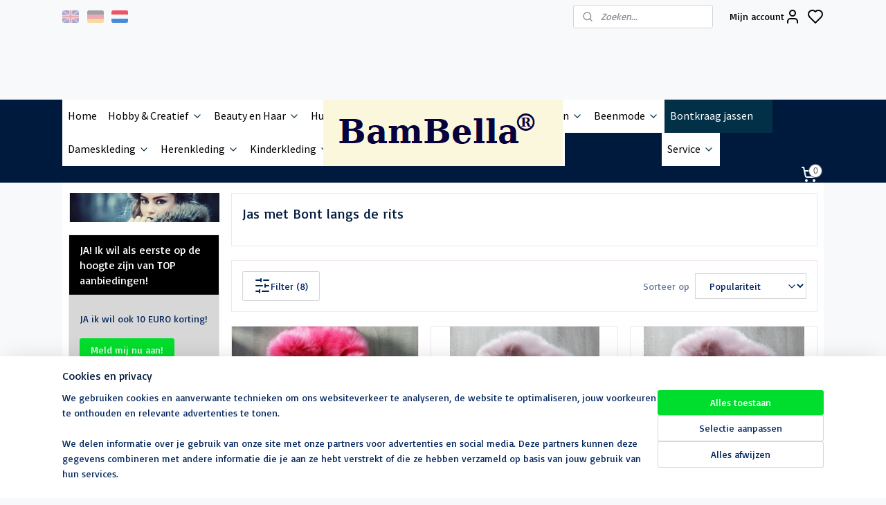

--- FILE ---
content_type: text/html; charset=utf-8
request_url: https://www.google.com/recaptcha/api2/aframe
body_size: 268
content:
<!DOCTYPE HTML><html><head><meta http-equiv="content-type" content="text/html; charset=UTF-8"></head><body><script nonce="5aLCAVQbgCLf_Wr7lYUi9A">/** Anti-fraud and anti-abuse applications only. See google.com/recaptcha */ try{var clients={'sodar':'https://pagead2.googlesyndication.com/pagead/sodar?'};window.addEventListener("message",function(a){try{if(a.source===window.parent){var b=JSON.parse(a.data);var c=clients[b['id']];if(c){var d=document.createElement('img');d.src=c+b['params']+'&rc='+(localStorage.getItem("rc::a")?sessionStorage.getItem("rc::b"):"");window.document.body.appendChild(d);sessionStorage.setItem("rc::e",parseInt(sessionStorage.getItem("rc::e")||0)+1);localStorage.setItem("rc::h",'1768809299463');}}}catch(b){}});window.parent.postMessage("_grecaptcha_ready", "*");}catch(b){}</script></body></html>